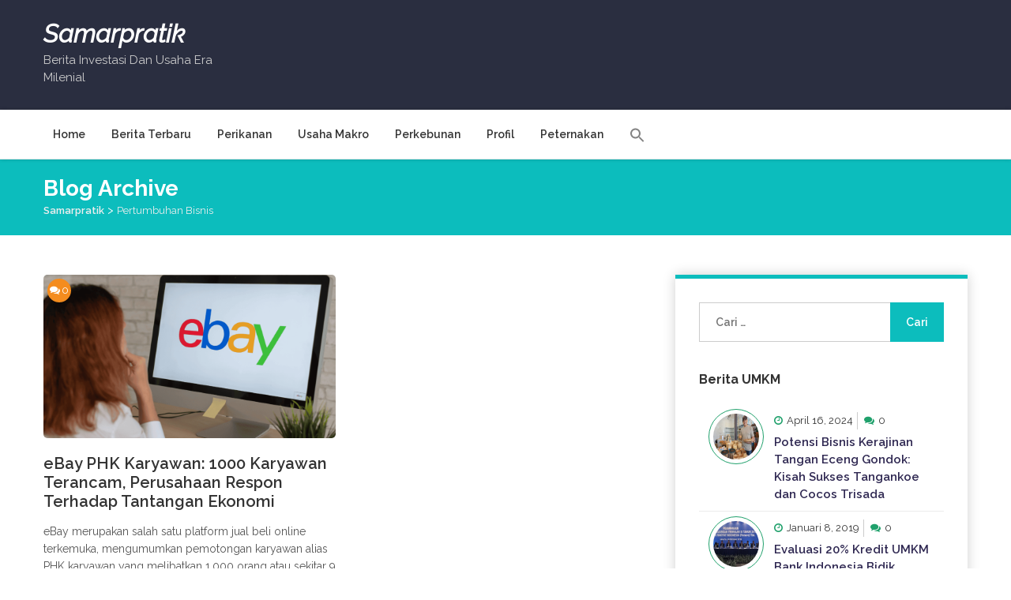

--- FILE ---
content_type: text/html; charset=UTF-8
request_url: https://samarpratik.com/tag/pertumbuhan-bisnis/
body_size: 9972
content:
<!doctype html>
<html lang="id">
<head>
	<meta charset="UTF-8">
	<meta name="viewport" content="width=device-width, initial-scale=1">
	<link rel="profile" href="https://gmpg.org/xfn/11">

	<meta name='robots' content='index, follow, max-image-preview:large, max-snippet:-1, max-video-preview:-1' />

	<!-- This site is optimized with the Yoast SEO plugin v26.8 - https://yoast.com/product/yoast-seo-wordpress/ -->
	<title>Pertumbuhan Bisnis - Samarpratik</title>
	<link rel="canonical" href="https://samarpratik.com/tag/pertumbuhan-bisnis/" />
	<meta property="og:locale" content="id_ID" />
	<meta property="og:type" content="article" />
	<meta property="og:title" content="Pertumbuhan Bisnis - Samarpratik" />
	<meta property="og:url" content="https://samarpratik.com/tag/pertumbuhan-bisnis/" />
	<meta property="og:site_name" content="Samarpratik" />
	<meta name="twitter:card" content="summary_large_image" />
	<script type="application/ld+json" class="yoast-schema-graph">{"@context":"https://schema.org","@graph":[{"@type":"CollectionPage","@id":"https://samarpratik.com/tag/pertumbuhan-bisnis/","url":"https://samarpratik.com/tag/pertumbuhan-bisnis/","name":"Pertumbuhan Bisnis - Samarpratik","isPartOf":{"@id":"https://samarpratik.com/#website"},"primaryImageOfPage":{"@id":"https://samarpratik.com/tag/pertumbuhan-bisnis/#primaryimage"},"image":{"@id":"https://samarpratik.com/tag/pertumbuhan-bisnis/#primaryimage"},"thumbnailUrl":"https://samarpratik.com/wp-content/uploads/2024/01/eBay_PHK_Karyawan_1000_Karyawan_Terancam_Perusahaan_Respon_Terhadap.png","breadcrumb":{"@id":"https://samarpratik.com/tag/pertumbuhan-bisnis/#breadcrumb"},"inLanguage":"id"},{"@type":"ImageObject","inLanguage":"id","@id":"https://samarpratik.com/tag/pertumbuhan-bisnis/#primaryimage","url":"https://samarpratik.com/wp-content/uploads/2024/01/eBay_PHK_Karyawan_1000_Karyawan_Terancam_Perusahaan_Respon_Terhadap.png","contentUrl":"https://samarpratik.com/wp-content/uploads/2024/01/eBay_PHK_Karyawan_1000_Karyawan_Terancam_Perusahaan_Respon_Terhadap.png","width":1200,"height":800,"caption":"Keputusan PHK karyawan merupakan bagian dari gelombang yang melanda industri teknologi pada awal tahun 2024. (Flip.com)"},{"@type":"BreadcrumbList","@id":"https://samarpratik.com/tag/pertumbuhan-bisnis/#breadcrumb","itemListElement":[{"@type":"ListItem","position":1,"name":"Home","item":"https://samarpratik.com/"},{"@type":"ListItem","position":2,"name":"Pertumbuhan Bisnis"}]},{"@type":"WebSite","@id":"https://samarpratik.com/#website","url":"https://samarpratik.com/","name":"Samarpratik","description":"Berita Investasi Dan Usaha Era Milenial","publisher":{"@id":"https://samarpratik.com/#organization"},"potentialAction":[{"@type":"SearchAction","target":{"@type":"EntryPoint","urlTemplate":"https://samarpratik.com/?s={search_term_string}"},"query-input":{"@type":"PropertyValueSpecification","valueRequired":true,"valueName":"search_term_string"}}],"inLanguage":"id"},{"@type":"Organization","@id":"https://samarpratik.com/#organization","name":"samarpratik.com","url":"https://samarpratik.com/","logo":{"@type":"ImageObject","inLanguage":"id","@id":"https://samarpratik.com/#/schema/logo/image/","url":"https://samarpratik.com/wp-content/uploads/2018/03/Untitled-1.png","contentUrl":"https://samarpratik.com/wp-content/uploads/2018/03/Untitled-1.png","width":336,"height":110,"caption":"samarpratik.com"},"image":{"@id":"https://samarpratik.com/#/schema/logo/image/"}}]}</script>
	<!-- / Yoast SEO plugin. -->


<link rel='dns-prefetch' href='//fonts.googleapis.com' />
<link rel="alternate" type="application/rss+xml" title="Samarpratik &raquo; Feed" href="https://samarpratik.com/feed/" />
<link rel="alternate" type="application/rss+xml" title="Samarpratik &raquo; Pertumbuhan Bisnis Umpan Tag" href="https://samarpratik.com/tag/pertumbuhan-bisnis/feed/" />
<script>
window._wpemojiSettings = {"baseUrl":"https:\/\/s.w.org\/images\/core\/emoji\/15.0.3\/72x72\/","ext":".png","svgUrl":"https:\/\/s.w.org\/images\/core\/emoji\/15.0.3\/svg\/","svgExt":".svg","source":{"concatemoji":"https:\/\/samarpratik.com\/wp-includes\/js\/wp-emoji-release.min.js?ver=6.7"}};
/*! This file is auto-generated */
!function(i,n){var o,s,e;function c(e){try{var t={supportTests:e,timestamp:(new Date).valueOf()};sessionStorage.setItem(o,JSON.stringify(t))}catch(e){}}function p(e,t,n){e.clearRect(0,0,e.canvas.width,e.canvas.height),e.fillText(t,0,0);var t=new Uint32Array(e.getImageData(0,0,e.canvas.width,e.canvas.height).data),r=(e.clearRect(0,0,e.canvas.width,e.canvas.height),e.fillText(n,0,0),new Uint32Array(e.getImageData(0,0,e.canvas.width,e.canvas.height).data));return t.every(function(e,t){return e===r[t]})}function u(e,t,n){switch(t){case"flag":return n(e,"\ud83c\udff3\ufe0f\u200d\u26a7\ufe0f","\ud83c\udff3\ufe0f\u200b\u26a7\ufe0f")?!1:!n(e,"\ud83c\uddfa\ud83c\uddf3","\ud83c\uddfa\u200b\ud83c\uddf3")&&!n(e,"\ud83c\udff4\udb40\udc67\udb40\udc62\udb40\udc65\udb40\udc6e\udb40\udc67\udb40\udc7f","\ud83c\udff4\u200b\udb40\udc67\u200b\udb40\udc62\u200b\udb40\udc65\u200b\udb40\udc6e\u200b\udb40\udc67\u200b\udb40\udc7f");case"emoji":return!n(e,"\ud83d\udc26\u200d\u2b1b","\ud83d\udc26\u200b\u2b1b")}return!1}function f(e,t,n){var r="undefined"!=typeof WorkerGlobalScope&&self instanceof WorkerGlobalScope?new OffscreenCanvas(300,150):i.createElement("canvas"),a=r.getContext("2d",{willReadFrequently:!0}),o=(a.textBaseline="top",a.font="600 32px Arial",{});return e.forEach(function(e){o[e]=t(a,e,n)}),o}function t(e){var t=i.createElement("script");t.src=e,t.defer=!0,i.head.appendChild(t)}"undefined"!=typeof Promise&&(o="wpEmojiSettingsSupports",s=["flag","emoji"],n.supports={everything:!0,everythingExceptFlag:!0},e=new Promise(function(e){i.addEventListener("DOMContentLoaded",e,{once:!0})}),new Promise(function(t){var n=function(){try{var e=JSON.parse(sessionStorage.getItem(o));if("object"==typeof e&&"number"==typeof e.timestamp&&(new Date).valueOf()<e.timestamp+604800&&"object"==typeof e.supportTests)return e.supportTests}catch(e){}return null}();if(!n){if("undefined"!=typeof Worker&&"undefined"!=typeof OffscreenCanvas&&"undefined"!=typeof URL&&URL.createObjectURL&&"undefined"!=typeof Blob)try{var e="postMessage("+f.toString()+"("+[JSON.stringify(s),u.toString(),p.toString()].join(",")+"));",r=new Blob([e],{type:"text/javascript"}),a=new Worker(URL.createObjectURL(r),{name:"wpTestEmojiSupports"});return void(a.onmessage=function(e){c(n=e.data),a.terminate(),t(n)})}catch(e){}c(n=f(s,u,p))}t(n)}).then(function(e){for(var t in e)n.supports[t]=e[t],n.supports.everything=n.supports.everything&&n.supports[t],"flag"!==t&&(n.supports.everythingExceptFlag=n.supports.everythingExceptFlag&&n.supports[t]);n.supports.everythingExceptFlag=n.supports.everythingExceptFlag&&!n.supports.flag,n.DOMReady=!1,n.readyCallback=function(){n.DOMReady=!0}}).then(function(){return e}).then(function(){var e;n.supports.everything||(n.readyCallback(),(e=n.source||{}).concatemoji?t(e.concatemoji):e.wpemoji&&e.twemoji&&(t(e.twemoji),t(e.wpemoji)))}))}((window,document),window._wpemojiSettings);
</script>
<style id='wp-emoji-styles-inline-css'>

	img.wp-smiley, img.emoji {
		display: inline !important;
		border: none !important;
		box-shadow: none !important;
		height: 1em !important;
		width: 1em !important;
		margin: 0 0.07em !important;
		vertical-align: -0.1em !important;
		background: none !important;
		padding: 0 !important;
	}
</style>
<link rel='stylesheet' id='wp-block-library-css' href='https://samarpratik.com/wp-includes/css/dist/block-library/style.min.css?ver=6.7' media='all' />
<style id='wp-block-library-theme-inline-css'>
.wp-block-audio :where(figcaption){color:#555;font-size:13px;text-align:center}.is-dark-theme .wp-block-audio :where(figcaption){color:#ffffffa6}.wp-block-audio{margin:0 0 1em}.wp-block-code{border:1px solid #ccc;border-radius:4px;font-family:Menlo,Consolas,monaco,monospace;padding:.8em 1em}.wp-block-embed :where(figcaption){color:#555;font-size:13px;text-align:center}.is-dark-theme .wp-block-embed :where(figcaption){color:#ffffffa6}.wp-block-embed{margin:0 0 1em}.blocks-gallery-caption{color:#555;font-size:13px;text-align:center}.is-dark-theme .blocks-gallery-caption{color:#ffffffa6}:root :where(.wp-block-image figcaption){color:#555;font-size:13px;text-align:center}.is-dark-theme :root :where(.wp-block-image figcaption){color:#ffffffa6}.wp-block-image{margin:0 0 1em}.wp-block-pullquote{border-bottom:4px solid;border-top:4px solid;color:currentColor;margin-bottom:1.75em}.wp-block-pullquote cite,.wp-block-pullquote footer,.wp-block-pullquote__citation{color:currentColor;font-size:.8125em;font-style:normal;text-transform:uppercase}.wp-block-quote{border-left:.25em solid;margin:0 0 1.75em;padding-left:1em}.wp-block-quote cite,.wp-block-quote footer{color:currentColor;font-size:.8125em;font-style:normal;position:relative}.wp-block-quote:where(.has-text-align-right){border-left:none;border-right:.25em solid;padding-left:0;padding-right:1em}.wp-block-quote:where(.has-text-align-center){border:none;padding-left:0}.wp-block-quote.is-large,.wp-block-quote.is-style-large,.wp-block-quote:where(.is-style-plain){border:none}.wp-block-search .wp-block-search__label{font-weight:700}.wp-block-search__button{border:1px solid #ccc;padding:.375em .625em}:where(.wp-block-group.has-background){padding:1.25em 2.375em}.wp-block-separator.has-css-opacity{opacity:.4}.wp-block-separator{border:none;border-bottom:2px solid;margin-left:auto;margin-right:auto}.wp-block-separator.has-alpha-channel-opacity{opacity:1}.wp-block-separator:not(.is-style-wide):not(.is-style-dots){width:100px}.wp-block-separator.has-background:not(.is-style-dots){border-bottom:none;height:1px}.wp-block-separator.has-background:not(.is-style-wide):not(.is-style-dots){height:2px}.wp-block-table{margin:0 0 1em}.wp-block-table td,.wp-block-table th{word-break:normal}.wp-block-table :where(figcaption){color:#555;font-size:13px;text-align:center}.is-dark-theme .wp-block-table :where(figcaption){color:#ffffffa6}.wp-block-video :where(figcaption){color:#555;font-size:13px;text-align:center}.is-dark-theme .wp-block-video :where(figcaption){color:#ffffffa6}.wp-block-video{margin:0 0 1em}:root :where(.wp-block-template-part.has-background){margin-bottom:0;margin-top:0;padding:1.25em 2.375em}
</style>
<style id='classic-theme-styles-inline-css'>
/*! This file is auto-generated */
.wp-block-button__link{color:#fff;background-color:#32373c;border-radius:9999px;box-shadow:none;text-decoration:none;padding:calc(.667em + 2px) calc(1.333em + 2px);font-size:1.125em}.wp-block-file__button{background:#32373c;color:#fff;text-decoration:none}
</style>
<style id='global-styles-inline-css'>
:root{--wp--preset--aspect-ratio--square: 1;--wp--preset--aspect-ratio--4-3: 4/3;--wp--preset--aspect-ratio--3-4: 3/4;--wp--preset--aspect-ratio--3-2: 3/2;--wp--preset--aspect-ratio--2-3: 2/3;--wp--preset--aspect-ratio--16-9: 16/9;--wp--preset--aspect-ratio--9-16: 9/16;--wp--preset--color--black: #000000;--wp--preset--color--cyan-bluish-gray: #abb8c3;--wp--preset--color--white: #ffffff;--wp--preset--color--pale-pink: #f78da7;--wp--preset--color--vivid-red: #cf2e2e;--wp--preset--color--luminous-vivid-orange: #ff6900;--wp--preset--color--luminous-vivid-amber: #fcb900;--wp--preset--color--light-green-cyan: #7bdcb5;--wp--preset--color--vivid-green-cyan: #00d084;--wp--preset--color--pale-cyan-blue: #8ed1fc;--wp--preset--color--vivid-cyan-blue: #0693e3;--wp--preset--color--vivid-purple: #9b51e0;--wp--preset--gradient--vivid-cyan-blue-to-vivid-purple: linear-gradient(135deg,rgba(6,147,227,1) 0%,rgb(155,81,224) 100%);--wp--preset--gradient--light-green-cyan-to-vivid-green-cyan: linear-gradient(135deg,rgb(122,220,180) 0%,rgb(0,208,130) 100%);--wp--preset--gradient--luminous-vivid-amber-to-luminous-vivid-orange: linear-gradient(135deg,rgba(252,185,0,1) 0%,rgba(255,105,0,1) 100%);--wp--preset--gradient--luminous-vivid-orange-to-vivid-red: linear-gradient(135deg,rgba(255,105,0,1) 0%,rgb(207,46,46) 100%);--wp--preset--gradient--very-light-gray-to-cyan-bluish-gray: linear-gradient(135deg,rgb(238,238,238) 0%,rgb(169,184,195) 100%);--wp--preset--gradient--cool-to-warm-spectrum: linear-gradient(135deg,rgb(74,234,220) 0%,rgb(151,120,209) 20%,rgb(207,42,186) 40%,rgb(238,44,130) 60%,rgb(251,105,98) 80%,rgb(254,248,76) 100%);--wp--preset--gradient--blush-light-purple: linear-gradient(135deg,rgb(255,206,236) 0%,rgb(152,150,240) 100%);--wp--preset--gradient--blush-bordeaux: linear-gradient(135deg,rgb(254,205,165) 0%,rgb(254,45,45) 50%,rgb(107,0,62) 100%);--wp--preset--gradient--luminous-dusk: linear-gradient(135deg,rgb(255,203,112) 0%,rgb(199,81,192) 50%,rgb(65,88,208) 100%);--wp--preset--gradient--pale-ocean: linear-gradient(135deg,rgb(255,245,203) 0%,rgb(182,227,212) 50%,rgb(51,167,181) 100%);--wp--preset--gradient--electric-grass: linear-gradient(135deg,rgb(202,248,128) 0%,rgb(113,206,126) 100%);--wp--preset--gradient--midnight: linear-gradient(135deg,rgb(2,3,129) 0%,rgb(40,116,252) 100%);--wp--preset--font-size--small: 13px;--wp--preset--font-size--medium: 20px;--wp--preset--font-size--large: 36px;--wp--preset--font-size--x-large: 42px;--wp--preset--spacing--20: 0.44rem;--wp--preset--spacing--30: 0.67rem;--wp--preset--spacing--40: 1rem;--wp--preset--spacing--50: 1.5rem;--wp--preset--spacing--60: 2.25rem;--wp--preset--spacing--70: 3.38rem;--wp--preset--spacing--80: 5.06rem;--wp--preset--shadow--natural: 6px 6px 9px rgba(0, 0, 0, 0.2);--wp--preset--shadow--deep: 12px 12px 50px rgba(0, 0, 0, 0.4);--wp--preset--shadow--sharp: 6px 6px 0px rgba(0, 0, 0, 0.2);--wp--preset--shadow--outlined: 6px 6px 0px -3px rgba(255, 255, 255, 1), 6px 6px rgba(0, 0, 0, 1);--wp--preset--shadow--crisp: 6px 6px 0px rgba(0, 0, 0, 1);}:where(.is-layout-flex){gap: 0.5em;}:where(.is-layout-grid){gap: 0.5em;}body .is-layout-flex{display: flex;}.is-layout-flex{flex-wrap: wrap;align-items: center;}.is-layout-flex > :is(*, div){margin: 0;}body .is-layout-grid{display: grid;}.is-layout-grid > :is(*, div){margin: 0;}:where(.wp-block-columns.is-layout-flex){gap: 2em;}:where(.wp-block-columns.is-layout-grid){gap: 2em;}:where(.wp-block-post-template.is-layout-flex){gap: 1.25em;}:where(.wp-block-post-template.is-layout-grid){gap: 1.25em;}.has-black-color{color: var(--wp--preset--color--black) !important;}.has-cyan-bluish-gray-color{color: var(--wp--preset--color--cyan-bluish-gray) !important;}.has-white-color{color: var(--wp--preset--color--white) !important;}.has-pale-pink-color{color: var(--wp--preset--color--pale-pink) !important;}.has-vivid-red-color{color: var(--wp--preset--color--vivid-red) !important;}.has-luminous-vivid-orange-color{color: var(--wp--preset--color--luminous-vivid-orange) !important;}.has-luminous-vivid-amber-color{color: var(--wp--preset--color--luminous-vivid-amber) !important;}.has-light-green-cyan-color{color: var(--wp--preset--color--light-green-cyan) !important;}.has-vivid-green-cyan-color{color: var(--wp--preset--color--vivid-green-cyan) !important;}.has-pale-cyan-blue-color{color: var(--wp--preset--color--pale-cyan-blue) !important;}.has-vivid-cyan-blue-color{color: var(--wp--preset--color--vivid-cyan-blue) !important;}.has-vivid-purple-color{color: var(--wp--preset--color--vivid-purple) !important;}.has-black-background-color{background-color: var(--wp--preset--color--black) !important;}.has-cyan-bluish-gray-background-color{background-color: var(--wp--preset--color--cyan-bluish-gray) !important;}.has-white-background-color{background-color: var(--wp--preset--color--white) !important;}.has-pale-pink-background-color{background-color: var(--wp--preset--color--pale-pink) !important;}.has-vivid-red-background-color{background-color: var(--wp--preset--color--vivid-red) !important;}.has-luminous-vivid-orange-background-color{background-color: var(--wp--preset--color--luminous-vivid-orange) !important;}.has-luminous-vivid-amber-background-color{background-color: var(--wp--preset--color--luminous-vivid-amber) !important;}.has-light-green-cyan-background-color{background-color: var(--wp--preset--color--light-green-cyan) !important;}.has-vivid-green-cyan-background-color{background-color: var(--wp--preset--color--vivid-green-cyan) !important;}.has-pale-cyan-blue-background-color{background-color: var(--wp--preset--color--pale-cyan-blue) !important;}.has-vivid-cyan-blue-background-color{background-color: var(--wp--preset--color--vivid-cyan-blue) !important;}.has-vivid-purple-background-color{background-color: var(--wp--preset--color--vivid-purple) !important;}.has-black-border-color{border-color: var(--wp--preset--color--black) !important;}.has-cyan-bluish-gray-border-color{border-color: var(--wp--preset--color--cyan-bluish-gray) !important;}.has-white-border-color{border-color: var(--wp--preset--color--white) !important;}.has-pale-pink-border-color{border-color: var(--wp--preset--color--pale-pink) !important;}.has-vivid-red-border-color{border-color: var(--wp--preset--color--vivid-red) !important;}.has-luminous-vivid-orange-border-color{border-color: var(--wp--preset--color--luminous-vivid-orange) !important;}.has-luminous-vivid-amber-border-color{border-color: var(--wp--preset--color--luminous-vivid-amber) !important;}.has-light-green-cyan-border-color{border-color: var(--wp--preset--color--light-green-cyan) !important;}.has-vivid-green-cyan-border-color{border-color: var(--wp--preset--color--vivid-green-cyan) !important;}.has-pale-cyan-blue-border-color{border-color: var(--wp--preset--color--pale-cyan-blue) !important;}.has-vivid-cyan-blue-border-color{border-color: var(--wp--preset--color--vivid-cyan-blue) !important;}.has-vivid-purple-border-color{border-color: var(--wp--preset--color--vivid-purple) !important;}.has-vivid-cyan-blue-to-vivid-purple-gradient-background{background: var(--wp--preset--gradient--vivid-cyan-blue-to-vivid-purple) !important;}.has-light-green-cyan-to-vivid-green-cyan-gradient-background{background: var(--wp--preset--gradient--light-green-cyan-to-vivid-green-cyan) !important;}.has-luminous-vivid-amber-to-luminous-vivid-orange-gradient-background{background: var(--wp--preset--gradient--luminous-vivid-amber-to-luminous-vivid-orange) !important;}.has-luminous-vivid-orange-to-vivid-red-gradient-background{background: var(--wp--preset--gradient--luminous-vivid-orange-to-vivid-red) !important;}.has-very-light-gray-to-cyan-bluish-gray-gradient-background{background: var(--wp--preset--gradient--very-light-gray-to-cyan-bluish-gray) !important;}.has-cool-to-warm-spectrum-gradient-background{background: var(--wp--preset--gradient--cool-to-warm-spectrum) !important;}.has-blush-light-purple-gradient-background{background: var(--wp--preset--gradient--blush-light-purple) !important;}.has-blush-bordeaux-gradient-background{background: var(--wp--preset--gradient--blush-bordeaux) !important;}.has-luminous-dusk-gradient-background{background: var(--wp--preset--gradient--luminous-dusk) !important;}.has-pale-ocean-gradient-background{background: var(--wp--preset--gradient--pale-ocean) !important;}.has-electric-grass-gradient-background{background: var(--wp--preset--gradient--electric-grass) !important;}.has-midnight-gradient-background{background: var(--wp--preset--gradient--midnight) !important;}.has-small-font-size{font-size: var(--wp--preset--font-size--small) !important;}.has-medium-font-size{font-size: var(--wp--preset--font-size--medium) !important;}.has-large-font-size{font-size: var(--wp--preset--font-size--large) !important;}.has-x-large-font-size{font-size: var(--wp--preset--font-size--x-large) !important;}
:where(.wp-block-post-template.is-layout-flex){gap: 1.25em;}:where(.wp-block-post-template.is-layout-grid){gap: 1.25em;}
:where(.wp-block-columns.is-layout-flex){gap: 2em;}:where(.wp-block-columns.is-layout-grid){gap: 2em;}
:root :where(.wp-block-pullquote){font-size: 1.5em;line-height: 1.6;}
</style>
<link rel='stylesheet' id='font-awesome-css' href='https://samarpratik.com/wp-content/plugins/post-thumbnail-post-list//assets/font-awesome.css?ver=4.7.0' media='all' />
<link rel='stylesheet' id='post-list-widget-css' href='https://samarpratik.com/wp-content/plugins/post-thumbnail-post-list//assets/wp-post-thumb-list.css?ver=1.0.0' media='all' />
<link rel='stylesheet' id='toc-screen-css' href='https://samarpratik.com/wp-content/plugins/table-of-contents-plus/screen.min.css?ver=2411.1' media='all' />
<link rel='stylesheet' id='ivory-search-styles-css' href='https://samarpratik.com/wp-content/plugins/add-search-to-menu/public/css/ivory-search.min.css?ver=5.5.14' media='all' />
<link rel='stylesheet' id='google-font-css' href='https://fonts.googleapis.com/css?family=Raleway%3Aital%2Cwght%400%2C400%3B0%2C500%3B0%2C600%3B0%2C700%3B0%2C900%3B1%2C400%3B1%2C500&#038;display=swap&#038;ver=6.7' media='all' />
<link rel='stylesheet' id='bootstrap-css' href='https://samarpratik.com/wp-content/themes/hemila/resource/css/bootstrap.min.css?ver=4.4.1' media='all' />
<link rel='stylesheet' id='normalize-css' href='https://samarpratik.com/wp-content/themes/hemila/resource/css/normalize.min.css?ver=1.0.0' media='all' />
<link rel='stylesheet' id='slick-slider-css' href='https://samarpratik.com/wp-content/themes/hemila/resource/css/slick-slider.min.css?ver=1.6.0' media='all' />
<link rel='stylesheet' id='hemila-style-css' href='https://samarpratik.com/wp-content/themes/hemila/style.css?ver=1.0.0' media='all' />
<link rel='stylesheet' id='hemila-responsive-css' href='https://samarpratik.com/wp-content/themes/hemila/resource/css/responsive.css?ver=1.0' media='all' />
<script src="https://samarpratik.com/wp-includes/js/jquery/jquery.min.js?ver=3.7.1" id="jquery-core-js"></script>
<script src="https://samarpratik.com/wp-includes/js/jquery/jquery-migrate.min.js?ver=3.4.1" id="jquery-migrate-js"></script>
<link rel="https://api.w.org/" href="https://samarpratik.com/wp-json/" /><link rel="alternate" title="JSON" type="application/json" href="https://samarpratik.com/wp-json/wp/v2/tags/468" /><link rel="EditURI" type="application/rsd+xml" title="RSD" href="https://samarpratik.com/xmlrpc.php?rsd" />
<meta name="generator" content="WordPress 6.7" />
<link rel="icon" href="https://samarpratik.com/wp-content/uploads/2018/03/Untitled-1-150x110.png" sizes="32x32" />
<link rel="icon" href="https://samarpratik.com/wp-content/uploads/2018/03/Untitled-1.png" sizes="192x192" />
<link rel="apple-touch-icon" href="https://samarpratik.com/wp-content/uploads/2018/03/Untitled-1.png" />
<meta name="msapplication-TileImage" content="https://samarpratik.com/wp-content/uploads/2018/03/Untitled-1.png" />
		<style id="wp-custom-css">
			.header .main-navigation ul{
	padding-right:10px;
}

@media screen and (min-width: 992px) {
	img.size-hemila-slider-thumb {
    height: 330px;
    object-fit: cover;
	}
  img.size-hemila-blog-thumb {
    height: 207px;
    object-fit: cover;
	}
	img.size-hemila-top-grid-thumb {
    height: 156px;
    object-fit: cover;
	}
}		</style>
		</head>

<body class="archive tag tag-pertumbuhan-bisnis tag-468 hemila hfeed">

<!-- Start Page -->
<div id="page" class="site">

	<a class="skip-link screen-reader-text" href="#primary">Skip to content</a>

		<!-- Header -->
		<header id="masthead" class="header site-header">
						<div class="header-inner">
							<div class="container">
					<div class="row">
						<div class="col-lg-3 col-md-9 col-12">
							<!-- Logo -->
							<div class="logo">
																	<div class="normal-text">
										<a href="https://samarpratik.com/">Samarpratik</a>
																				<p class="site-description">Berita Investasi Dan Usaha Era Milenial</p>
									</div>
															</div>
						</div>
						<div class="col-lg-9 col-md-9 col-12">
													</div>
					</div>
				</div>
			</div>
			<div class="main-menu">
				<div class="container">
					<div class="row">
						<div class="col-12">
							<div class="main-menu-bar">
								<!-- Main Nav -->
								<nav id="site-navigation" class="main-navigation navbar navbar-expand-lg">
									<div class="navbar-collapse">
										<div class="menu-main-container"><ul id="primary-menu" class="nav hemila-menu navbar-nav"><li id="menu-item-1089" class="menu-item menu-item-type-custom menu-item-object-custom menu-item-home menu-item-1089"><a href="https://samarpratik.com/">Home</a></li>
<li id="menu-item-1087" class="menu-item menu-item-type-taxonomy menu-item-object-category menu-item-1087"><a href="https://samarpratik.com/berita-terbaru/">Berita Terbaru</a></li>
<li id="menu-item-1193" class="menu-item menu-item-type-taxonomy menu-item-object-category menu-item-1193"><a href="https://samarpratik.com/perikanan/">Perikanan</a></li>
<li id="menu-item-1088" class="menu-item menu-item-type-taxonomy menu-item-object-category menu-item-1088"><a href="https://samarpratik.com/usaha-makro/">Usaha Makro</a></li>
<li id="menu-item-1260" class="menu-item menu-item-type-taxonomy menu-item-object-category menu-item-1260"><a href="https://samarpratik.com/perkebunan/">Perkebunan</a></li>
<li id="menu-item-1261" class="menu-item menu-item-type-taxonomy menu-item-object-category menu-item-1261"><a href="https://samarpratik.com/profil/">Profil</a></li>
<li id="menu-item-1262" class="menu-item menu-item-type-taxonomy menu-item-object-category menu-item-1262"><a href="https://samarpratik.com/peternakan/">Peternakan</a></li>
<li class=" astm-search-menu is-menu is-dropdown menu-item"><a href="#" role="button" aria-label="Search Icon Link"><svg width="20" height="20" class="search-icon" role="img" viewBox="2 9 20 5" focusable="false" aria-label="Search">
						<path class="search-icon-path" d="M15.5 14h-.79l-.28-.27C15.41 12.59 16 11.11 16 9.5 16 5.91 13.09 3 9.5 3S3 5.91 3 9.5 5.91 16 9.5 16c1.61 0 3.09-.59 4.23-1.57l.27.28v.79l5 4.99L20.49 19l-4.99-5zm-6 0C7.01 14 5 11.99 5 9.5S7.01 5 9.5 5 14 7.01 14 9.5 11.99 14 9.5 14z"></path></svg></a><form  class="is-search-form is-form-style is-form-style-3 is-form-id-0 " action="https://samarpratik.com/" method="get" role="search" ><label for="is-search-input-0"><span class="is-screen-reader-text">Search for:</span><input  type="search" id="is-search-input-0" name="s" value="" class="is-search-input" placeholder="Search here..." autocomplete=off /></label><button type="submit" class="is-search-submit"><span class="is-screen-reader-text">Search Button</span><span class="is-search-icon"><svg focusable="false" aria-label="Search" xmlns="http://www.w3.org/2000/svg" viewBox="0 0 24 24" width="24px"><path d="M15.5 14h-.79l-.28-.27C15.41 12.59 16 11.11 16 9.5 16 5.91 13.09 3 9.5 3S3 5.91 3 9.5 5.91 16 9.5 16c1.61 0 3.09-.59 4.23-1.57l.27.28v.79l5 4.99L20.49 19l-4.99-5zm-6 0C7.01 14 5 11.99 5 9.5S7.01 5 9.5 5 14 7.01 14 9.5 11.99 14 9.5 14z"></path></svg></span></button></form><div class="search-close"></div></li></ul></div>									</div>
								</nav>
								<!--/ End Main Nav -->
								
								<!-- Hemila Mobile Menu -->
								<div class="hemila-mobile-menu">
									<div class="menu-click"><a href="#"class="fa fa-bars"><span>Menu</span></a></div>
									<div class="menu-inner">
										<div class="menu-main-container"><ul id="side-menu" class="side-nav"><li class="menu-item menu-item-type-custom menu-item-object-custom menu-item-home menu-item-1089"><a href="https://samarpratik.com/">Home</a></li>
<li class="menu-item menu-item-type-taxonomy menu-item-object-category menu-item-1087"><a href="https://samarpratik.com/berita-terbaru/">Berita Terbaru</a></li>
<li class="menu-item menu-item-type-taxonomy menu-item-object-category menu-item-1193"><a href="https://samarpratik.com/perikanan/">Perikanan</a></li>
<li class="menu-item menu-item-type-taxonomy menu-item-object-category menu-item-1088"><a href="https://samarpratik.com/usaha-makro/">Usaha Makro</a></li>
<li class="menu-item menu-item-type-taxonomy menu-item-object-category menu-item-1260"><a href="https://samarpratik.com/perkebunan/">Perkebunan</a></li>
<li class="menu-item menu-item-type-taxonomy menu-item-object-category menu-item-1261"><a href="https://samarpratik.com/profil/">Profil</a></li>
<li class="menu-item menu-item-type-taxonomy menu-item-object-category menu-item-1262"><a href="https://samarpratik.com/peternakan/">Peternakan</a></li>
<li class=" astm-search-menu is-menu is-dropdown menu-item"><a href="#" role="button" aria-label="Search Icon Link"><svg width="20" height="20" class="search-icon" role="img" viewBox="2 9 20 5" focusable="false" aria-label="Search">
						<path class="search-icon-path" d="M15.5 14h-.79l-.28-.27C15.41 12.59 16 11.11 16 9.5 16 5.91 13.09 3 9.5 3S3 5.91 3 9.5 5.91 16 9.5 16c1.61 0 3.09-.59 4.23-1.57l.27.28v.79l5 4.99L20.49 19l-4.99-5zm-6 0C7.01 14 5 11.99 5 9.5S7.01 5 9.5 5 14 7.01 14 9.5 11.99 14 9.5 14z"></path></svg></a><form  class="is-search-form is-form-style is-form-style-3 is-form-id-0 " action="https://samarpratik.com/" method="get" role="search" ><label for="is-search-input-0"><span class="is-screen-reader-text">Search for:</span><input  type="search" id="is-search-input-0" name="s" value="" class="is-search-input" placeholder="Search here..." autocomplete=off /></label><button type="submit" class="is-search-submit"><span class="is-screen-reader-text">Search Button</span><span class="is-search-icon"><svg focusable="false" aria-label="Search" xmlns="http://www.w3.org/2000/svg" viewBox="0 0 24 24" width="24px"><path d="M15.5 14h-.79l-.28-.27C15.41 12.59 16 11.11 16 9.5 16 5.91 13.09 3 9.5 3S3 5.91 3 9.5 5.91 16 9.5 16c1.61 0 3.09-.59 4.23-1.57l.27.28v.79l5 4.99L20.49 19l-4.99-5zm-6 0C7.01 14 5 11.99 5 9.5S7.01 5 9.5 5 14 7.01 14 9.5 11.99 14 9.5 14z"></path></svg></span></button></form><div class="search-close"></div></li></ul></div>										<div class="close-menu"><a href="#"><i class="fa fa-remove"></i>Close Menu</a></div>
									</div>
								</div>
								<!-- End Hemila Mobile Menu -->
															</div>
						</div>	
					</div>	
				</div>	
			</div>	
		</header>
		<!-- End Header -->
		
<div id="primary" class="hemila-section-main">
			<!-- Hemila BC -->
		<div class="hemila-bc">
			<div class="container">
				<div class="row">
					<div class="col-12">
																		<h2 class="bc-title">Blog Archive</h2>
												<div class="bc-list">
							<span property="itemListElement" typeof="ListItem"><a property="item" typeof="WebPage" title="Go to Samarpratik." href="https://samarpratik.com" class="home" ><span property="name">Samarpratik</span></a><meta property="position" content="1"></span> &gt; <span property="itemListElement" typeof="ListItem"><span property="name" class="archive taxonomy post_tag current-item">Pertumbuhan Bisnis</span><meta property="url" content="https://samarpratik.com/tag/pertumbuhan-bisnis/"><meta property="position" content="2"></span>						</div>
					</div>
				</div>
			</div>
		</div>
		<!-- End Hemila BC -->
		
	<section class="blog-section site-archive">
		<div class="container">
			<div class="row">
				<div class="col-lg-8 col-md-8 col-12">
					<div class="archive-post">
						<div class="row">
															<div class="col-lg-6 col-md-6 col-12">
	<article id="post-1884" class="post-1884 post type-post status-publish format-standard has-post-thumbnail hentry category-berita-terbaru tag-bisnis tag-direktur-utama-ebay tag-ebay tag-ekonomi tag-jamie-iannone tag-jual-beli-online tag-karyawan tag-keuangan tag-pertumbuhan-bisnis tag-phk tag-phk-karyawan tag-platform-jual-beli-online tag-zoom">
		<!-- Single Post -->
		<div class="hemila-single-post margin-top-30">
			<div class="blog-head">
				<div class="comments"><i class="fa fa-comments"></i>0</div>
					
					<a href="https://samarpratik.com/ebay-phk-karyawan-1000-karyawan-terancam-perusahaan-respon-terhadap-tantangan-ekonomi/"><img width="500" height="338" src="https://samarpratik.com/wp-content/uploads/2024/01/eBay_PHK_Karyawan_1000_Karyawan_Terancam_Perusahaan_Respon_Terhadap-500x338.png" class="attachment-hemila-blog-thumb size-hemila-blog-thumb wp-post-image" alt="" decoding="async" fetchpriority="high" /></a>
								<div class="post-formet">
											<span><i class="fa fa-pencil"></i></span>
										
						
						
				</div>
			</div>
			<div class="blog-body">
				<h2><a href="https://samarpratik.com/ebay-phk-karyawan-1000-karyawan-terancam-perusahaan-respon-terhadap-tantangan-ekonomi/">eBay PHK Karyawan: 1000 Karyawan Terancam, Perusahaan Respon Terhadap Tantangan Ekonomi</a></h2>
				<div class="entry-content"><p>eBay merupakan salah satu platform jual beli online terkemuka, mengumumkan pemotongan karyawan alias PHK karyawan yang melibatkan 1.000 orang atau sekitar 9 [&hellip;]</p>
</div>
				<div class="blog-meta">
										<div class="category"><a href="https://samarpratik.com/berita-terbaru/">Berita Terbaru</a></div>
					<ul class="list">
												<li><i class="fa fa-user"></i><a href="https://samarpratik.com/author/usrsamar/"><span class="byline"> by <span class="author vcard"><a class="url fn n" href="https://samarpratik.com/author/usrsamar/">Redaksi</a></span></span></a></li>
						<li><i class="fa fa-calendar"></i>Januari 25, 2024</li>
						
					</ul>
				</div>
			</div>
		</div>
	</article> <!-- #post-1884 -->
</div>						</div>
						<div class="row">
							<div class="col-12">
								<!-- Hemila Pagination -->
								<div class="pagination-main">
																	</div>
								<!--/ End Hemila Pagination -->
							</div>
						</div>	
					</div>
				</div>
				<div class="col-lg-4 col-md-4 col-12">
					<div class="hemila-sidebar">
						
<aside id="secondary" class="widget-area">
	<section id="search-2" class="widget widget_search"><form role="search" method="get" class="search-form" action="https://samarpratik.com/">
				<label>
					<span class="screen-reader-text">Cari untuk:</span>
					<input type="search" class="search-field" placeholder="Cari &hellip;" value="" name="s" />
				</label>
				<input type="submit" class="search-submit" value="Cari" />
			</form></section><section id="wp_post_thumb_list_widget-2" class="widget wp_post_thumb_list_widget"><h2 class="widget-title">Berita UMKM</h2>		
		<!-- Post Markup -->
		<div class="wp-post-thum-list-main styletwo green">
			<div class="list-unstyled clearfix">
									<div class="single-a-post">
													<div class="post-thumb big-img">
								<a href="https://samarpratik.com/potensi-bisnis-kerajinan-tangan-eceng-gondok-kisah-sukses-tangankoe-dan-cocos-trisada/" rel="bookmark" title="Potensi Bisnis Kerajinan Tangan Eceng Gondok: Kisah Sukses Tangankoe dan Cocos Trisada"><img width="1024" height="683" src="https://samarpratik.com/wp-content/uploads/2024/04/Potensi_Bisnis_Kerajinan_Tangan_Eceng_Gondok_Kisah_Sukses_Tangankoe.jpg" class="attachment-full size-full wp-post-image" alt="" decoding="async" loading="lazy" srcset="https://samarpratik.com/wp-content/uploads/2024/04/Potensi_Bisnis_Kerajinan_Tangan_Eceng_Gondok_Kisah_Sukses_Tangankoe.jpg 1024w, https://samarpratik.com/wp-content/uploads/2024/04/Potensi_Bisnis_Kerajinan_Tangan_Eceng_Gondok_Kisah_Sukses_Tangankoe-300x200.jpg 300w, https://samarpratik.com/wp-content/uploads/2024/04/Potensi_Bisnis_Kerajinan_Tangan_Eceng_Gondok_Kisah_Sukses_Tangankoe-768x512.jpg 768w" sizes="auto, (max-width: 1024px) 100vw, 1024px" /></a>
															</div>
							<div class="content-top with-img">
								<div class="content">
																		<div class="post-meta">
										<span><time class="post-date" datetime="2024-04-16T08:31:04+07:00"><i class="fa fa-clock-o"></i>April 16, 2024</time></span>
										<span class="comment"><i class="fa fa-comments"></i>0</span>
									</div>
																		<h4 class="title"><a href="https://samarpratik.com/potensi-bisnis-kerajinan-tangan-eceng-gondok-kisah-sukses-tangankoe-dan-cocos-trisada/" rel="bookmark" title="Potensi Bisnis Kerajinan Tangan Eceng Gondok: Kisah Sukses Tangankoe dan Cocos Trisada">Potensi Bisnis Kerajinan Tangan Eceng Gondok: Kisah Sukses Tangankoe dan Cocos Trisada</a></h4>
								</div>
																							</div>
												<div class="clearfix"></div>
					</div>
									<div class="single-a-post">
													<div class="post-thumb big-img">
								<a href="https://samarpratik.com/evaluasi-20-kredit-umkm-bank-indonesia-bidik-sektor-prioritas/" rel="bookmark" title="Evaluasi 20% Kredit UMKM Bank Indonesia Bidik Sektor Prioritas"><img width="696" height="464" src="https://samarpratik.com/wp-content/uploads/2019/01/Evaluasi-20-Kredit-UMKM-Bank-Indonesia-Bidik-Sektor-Prioritas.jpg" class="attachment-full size-full wp-post-image" alt="" decoding="async" loading="lazy" srcset="https://samarpratik.com/wp-content/uploads/2019/01/Evaluasi-20-Kredit-UMKM-Bank-Indonesia-Bidik-Sektor-Prioritas.jpg 696w, https://samarpratik.com/wp-content/uploads/2019/01/Evaluasi-20-Kredit-UMKM-Bank-Indonesia-Bidik-Sektor-Prioritas-300x200.jpg 300w, https://samarpratik.com/wp-content/uploads/2019/01/Evaluasi-20-Kredit-UMKM-Bank-Indonesia-Bidik-Sektor-Prioritas-600x400.jpg 600w" sizes="auto, (max-width: 696px) 100vw, 696px" /></a>
															</div>
							<div class="content-top with-img">
								<div class="content">
																		<div class="post-meta">
										<span><time class="post-date" datetime="2019-01-08T11:13:42+07:00"><i class="fa fa-clock-o"></i>Januari 8, 2019</time></span>
										<span class="comment"><i class="fa fa-comments"></i>0</span>
									</div>
																		<h4 class="title"><a href="https://samarpratik.com/evaluasi-20-kredit-umkm-bank-indonesia-bidik-sektor-prioritas/" rel="bookmark" title="Evaluasi 20% Kredit UMKM Bank Indonesia Bidik Sektor Prioritas">Evaluasi 20% Kredit UMKM Bank Indonesia Bidik Sektor Prioritas</a></h4>
								</div>
																							</div>
												<div class="clearfix"></div>
					</div>
									<div class="single-a-post">
													<div class="post-thumb big-img">
								<a href="https://samarpratik.com/strategi-menjalani-bisnis-dengan-modal-kecil/" rel="bookmark" title="Strategi Menjalani Bisnis Dengan Modal Kecil"><img width="1588" height="1154" src="https://samarpratik.com/wp-content/uploads/2018/12/Strategi-Menjalani-Bisnis-Dengan-Modal-Kecil.png" class="attachment-full size-full wp-post-image" alt="" decoding="async" loading="lazy" srcset="https://samarpratik.com/wp-content/uploads/2018/12/Strategi-Menjalani-Bisnis-Dengan-Modal-Kecil.png 1588w, https://samarpratik.com/wp-content/uploads/2018/12/Strategi-Menjalani-Bisnis-Dengan-Modal-Kecil-300x218.png 300w, https://samarpratik.com/wp-content/uploads/2018/12/Strategi-Menjalani-Bisnis-Dengan-Modal-Kecil-768x558.png 768w, https://samarpratik.com/wp-content/uploads/2018/12/Strategi-Menjalani-Bisnis-Dengan-Modal-Kecil-1024x744.png 1024w, https://samarpratik.com/wp-content/uploads/2018/12/Strategi-Menjalani-Bisnis-Dengan-Modal-Kecil-550x400.png 550w" sizes="auto, (max-width: 1588px) 100vw, 1588px" /></a>
															</div>
							<div class="content-top with-img">
								<div class="content">
																		<div class="post-meta">
										<span><time class="post-date" datetime="2018-12-18T12:25:17+07:00"><i class="fa fa-clock-o"></i>Desember 18, 2018</time></span>
										<span class="comment"><i class="fa fa-comments"></i>0</span>
									</div>
																		<h4 class="title"><a href="https://samarpratik.com/strategi-menjalani-bisnis-dengan-modal-kecil/" rel="bookmark" title="Strategi Menjalani Bisnis Dengan Modal Kecil">Strategi Menjalani Bisnis Dengan Modal Kecil</a></h4>
								</div>
																							</div>
												<div class="clearfix"></div>
					</div>
									<div class="single-a-post">
													<div class="post-thumb big-img">
								<a href="https://samarpratik.com/umkm-indonesia-jajal-peruntungan-pasar-kamboja/" rel="bookmark" title="UMKM Indonesia Jajal Peruntungan Pasar Kamboja"><img width="660" height="330" src="https://samarpratik.com/wp-content/uploads/2018/12/UMKM-Indonesia-Jajal-Peruntungan-Pasar-Kamboja.jpeg" class="attachment-full size-full wp-post-image" alt="" decoding="async" loading="lazy" srcset="https://samarpratik.com/wp-content/uploads/2018/12/UMKM-Indonesia-Jajal-Peruntungan-Pasar-Kamboja.jpeg 660w, https://samarpratik.com/wp-content/uploads/2018/12/UMKM-Indonesia-Jajal-Peruntungan-Pasar-Kamboja-300x150.jpeg 300w" sizes="auto, (max-width: 660px) 100vw, 660px" /></a>
															</div>
							<div class="content-top with-img">
								<div class="content">
																		<div class="post-meta">
										<span><time class="post-date" datetime="2018-12-11T12:11:50+07:00"><i class="fa fa-clock-o"></i>Desember 11, 2018</time></span>
										<span class="comment"><i class="fa fa-comments"></i>0</span>
									</div>
																		<h4 class="title"><a href="https://samarpratik.com/umkm-indonesia-jajal-peruntungan-pasar-kamboja/" rel="bookmark" title="UMKM Indonesia Jajal Peruntungan Pasar Kamboja">UMKM Indonesia Jajal Peruntungan Pasar Kamboja</a></h4>
								</div>
																							</div>
												<div class="clearfix"></div>
					</div>
									<div class="single-a-post">
													<div class="post-thumb big-img">
								<a href="https://samarpratik.com/gojek-memfasilitasi-20-ribu-umkm-melakukan-transaksi-nontunai-gopay/" rel="bookmark" title="Gojek Memfasilitasi 20 ribu UMKM Melakukan Transaksi Nontunai GOPAY"><img width="1013" height="650" src="https://samarpratik.com/wp-content/uploads/2018/11/Gojek-Memfasilitasi-20-ribu-UMKM-Melakukan-Transaksi-Nontunai-GOPAY.png" class="attachment-full size-full wp-post-image" alt="" decoding="async" loading="lazy" srcset="https://samarpratik.com/wp-content/uploads/2018/11/Gojek-Memfasilitasi-20-ribu-UMKM-Melakukan-Transaksi-Nontunai-GOPAY.png 1013w, https://samarpratik.com/wp-content/uploads/2018/11/Gojek-Memfasilitasi-20-ribu-UMKM-Melakukan-Transaksi-Nontunai-GOPAY-300x192.png 300w, https://samarpratik.com/wp-content/uploads/2018/11/Gojek-Memfasilitasi-20-ribu-UMKM-Melakukan-Transaksi-Nontunai-GOPAY-768x493.png 768w, https://samarpratik.com/wp-content/uploads/2018/11/Gojek-Memfasilitasi-20-ribu-UMKM-Melakukan-Transaksi-Nontunai-GOPAY-623x400.png 623w" sizes="auto, (max-width: 1013px) 100vw, 1013px" /></a>
															</div>
							<div class="content-top with-img">
								<div class="content">
																		<div class="post-meta">
										<span><time class="post-date" datetime="2018-11-27T09:07:51+07:00"><i class="fa fa-clock-o"></i>November 27, 2018</time></span>
										<span class="comment"><i class="fa fa-comments"></i>0</span>
									</div>
																		<h4 class="title"><a href="https://samarpratik.com/gojek-memfasilitasi-20-ribu-umkm-melakukan-transaksi-nontunai-gopay/" rel="bookmark" title="Gojek Memfasilitasi 20 ribu UMKM Melakukan Transaksi Nontunai GOPAY">Gojek Memfasilitasi 20 ribu UMKM Melakukan Transaksi Nontunai GOPAY</a></h4>
								</div>
																							</div>
												<div class="clearfix"></div>
					</div>
											</div>
		</div>
		<!--/ End Post Markup -->
		</section><section id="categories-2" class="widget widget_categories"><h2 class="widget-title">Kategori</h2>
			<ul>
					<li class="cat-item cat-item-1"><a href="https://samarpratik.com/berita-terbaru/">Berita Terbaru</a>
</li>
	<li class="cat-item cat-item-223"><a href="https://samarpratik.com/pariwisata/">Pariwisata</a>
</li>
	<li class="cat-item cat-item-25"><a href="https://samarpratik.com/perikanan/">Perikanan</a>
</li>
	<li class="cat-item cat-item-219"><a href="https://samarpratik.com/perkebunan/">Perkebunan</a>
</li>
	<li class="cat-item cat-item-220"><a href="https://samarpratik.com/pertanian/">Pertanian</a>
</li>
	<li class="cat-item cat-item-221"><a href="https://samarpratik.com/peternakan/">Peternakan</a>
</li>
	<li class="cat-item cat-item-222"><a href="https://samarpratik.com/profil/">Profil</a>
</li>
	<li class="cat-item cat-item-5"><a href="https://samarpratik.com/usaha-makro/">Usaha Makro</a>
</li>
			</ul>

			</section><section id="nav_menu-2" class="widget widget_nav_menu"><div class="menu-top-menu-container"><ul id="menu-top-menu" class="menu"><li id="menu-item-1119" class="menu-item menu-item-type-post_type menu-item-object-page menu-item-1119"><a href="https://samarpratik.com/disclaimer/">Disclaimer</a></li>
<li id="menu-item-1118" class="menu-item menu-item-type-post_type menu-item-object-page menu-item-1118"><a href="https://samarpratik.com/kebijakan-privasi/">Kebijakan Privasi</a></li>
</ul></div></section></aside>
					</div>
				</div>
			</div>
		</div>
	</section>

</div><!-- #content -->
	<footer id="colophon" class="site-footer">
				<div class="footer-bottom">
			<div class="scroll-top"><a href="#masthead"><i class="fa fa-arrow-up"></i></a></div>
			<div class="container">
				<div class="row">
					<div class="col-12">
						<div class="site-info">
							<div class="single-line">
								<p>&copy; All Right Reserved Samarpratik 2026</p>
							</div>
							<div class="single-line">
								<p>Theme <a href="#" target="_blank">Hemila</a>  By  <a href="https://pencilwp.com/product/hemila-pro" target="_blank" >PencilWp</a></p>
							</div>
						</div>
					</div>
				</div>
			</div>
		</div>
	</footer>
	
</div><!-- End Page -->

<script id="toc-front-js-extra">
var tocplus = {"visibility_show":"show","visibility_hide":"hide","width":"Auto"};
</script>
<script src="https://samarpratik.com/wp-content/plugins/table-of-contents-plus/front.min.js?ver=2411.1" id="toc-front-js"></script>
<script src="https://samarpratik.com/wp-content/themes/hemila/resource/js/bootstrap.min.js?ver=4.4.1" id="bootstrap-js"></script>
<script src="https://samarpratik.com/wp-content/themes/hemila/resource/js/slick.min.js?ver=1.6.0" id="slick-slider-js-js"></script>
<script src="https://samarpratik.com/wp-content/themes/hemila/resource/js/navigation.js?ver=1.0.0" id="hemila-navigation-js"></script>
<script src="https://samarpratik.com/wp-content/themes/hemila/resource/js/keyboard-nav.js?ver=1.0" id="keyboard-nav-js"></script>
<script src="https://samarpratik.com/wp-content/themes/hemila/resource/js/keyboard-nav.js?ver=1.0" id="skip-link-js-js"></script>
<script src="https://samarpratik.com/wp-content/themes/hemila/resource/js/active.js?ver=1.0.0" id="active-js"></script>
<script id="ivory-search-scripts-js-extra">
var IvorySearchVars = {"is_analytics_enabled":"1"};
</script>
<script src="https://samarpratik.com/wp-content/plugins/add-search-to-menu/public/js/ivory-search.min.js?ver=5.5.14" id="ivory-search-scripts-js"></script>

<script defer src="https://static.cloudflareinsights.com/beacon.min.js/vcd15cbe7772f49c399c6a5babf22c1241717689176015" integrity="sha512-ZpsOmlRQV6y907TI0dKBHq9Md29nnaEIPlkf84rnaERnq6zvWvPUqr2ft8M1aS28oN72PdrCzSjY4U6VaAw1EQ==" data-cf-beacon='{"version":"2024.11.0","token":"9b4856fad5c24d0cbe3ac3e6230e5628","r":1,"server_timing":{"name":{"cfCacheStatus":true,"cfEdge":true,"cfExtPri":true,"cfL4":true,"cfOrigin":true,"cfSpeedBrain":true},"location_startswith":null}}' crossorigin="anonymous"></script>
</body>
</html>
